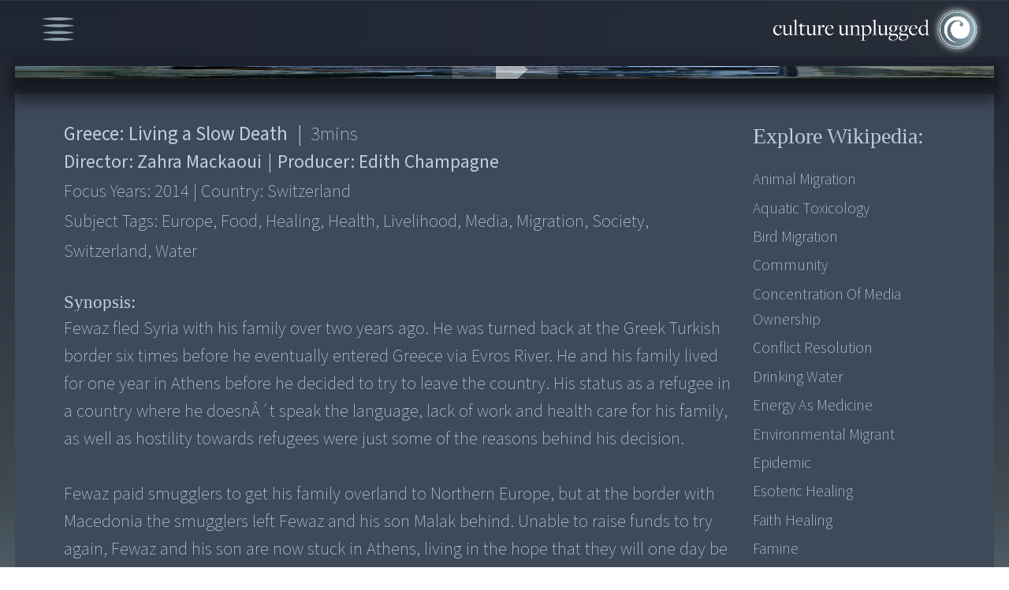

--- FILE ---
content_type: text/html; charset=UTF-8
request_url: https://cultureunplugged.com/documentary/watch-online/play/52262/en.wikipedia.org/wiki/en.wikipedia.org/wiki/Water_conservation
body_size: 11470
content:
<!DOCTYPE html>
<html lang="en">
    <head>
        <!-- Google tag (gtag.js) -->
<script async src="https://www.googletagmanager.com/gtag/js?id=G-G304VX10B8"></script>
<script>
  window.dataLayer = window.dataLayer || [];
  function gtag(){dataLayer.push(arguments);}
  gtag('js', new Date());
  gtag('config', 'G-G304VX10B8');
</script>        <meta charset="UTF-8">
        <meta http-equiv="X-UA-Compatible" content="IE=edge">
        <meta name="viewport" content="width=device-width, initial-scale=1.0">
        <title>Documentary Film makers & Film Productions. Watch Documentaries Online</title>
        <meta name="description" content="Documentary on Fewaz fled Syria with his family over two years ago. He was turned back at the Greek Turkish border six times before he eventually entered Greece via...">
        <meta name="keywords" content="Greece: Living a Slow Death, Documentaries, Documentary, Films, watch online, Film Festival, top, free, Human rights, Spirituality, Environmental, global warming, global feminine, Integral health, peace, war, archive" ?>
        
<meta http-equiv="Content-Type" content="text/html;charset=UTF-8">
<meta name="viewport" content="width=device-width, height=device-height, initial-scale=1.0, maximum-scale=1.0, user-scalable=0"/>

<!-- favicon -->
<link rel="shortcut icon" href="/favicon.ico" type="image/x-icon">
<link rel="icon" href="/favicon.ico" type="image/x-icon">


<!-- Fonts -->
<link rel="stylesheet" href="https://use.typekit.net/rhs4lhy.css">

<!-- Css Links -->
<link type="text/css" rel="stylesheet" href="https://assets.cultureunplugged.com/filmedia/css/reset.css?_t=20241220155837" />
<link type="text/css" rel="stylesheet" href="https://assets.cultureunplugged.com/filmedia/scripts/virtualselect/virtual-select.min.css?_t=20241220155837" />
<link type="text/css" rel="stylesheet" href="https://assets.cultureunplugged.com/filmedia/css/style.css?_t=20241220155837" />
<link type="text/css" rel="stylesheet" href="https://assets.cultureunplugged.com/filmedia/scripts/jquery.hovertruncated.css?_t=20241220155837" />
<link type="text/css" rel="stylesheet" href="https://assets.cultureunplugged.com/filmedia/scripts/selectboxit/jquery.selectBoxIt_1.css?_t=20241220155837" />
<link type="text/css" rel="stylesheet" href="https://assets.cultureunplugged.com/filmedia/css/mobile.css?_t=20241220155837" media="screen and (min-width: 100px) and (max-width: 600px)"/>
<link type="text/css" rel="stylesheet" href="https://assets.cultureunplugged.com/filmedia/css/tablet.css?_t=20241220155837" media="screen and (min-width: 601px) and (max-width: 1024px)"/>
<link type="text/css" rel="stylesheet" href="https://assets.cultureunplugged.com/filmedia/css/tablet_portrait.css?_t=20241220155837" media="screen and (min-width: 601px) and (max-width: 1024px) and (orientation:portrait)"/>
<link type="text/css" rel="stylesheet" href="https://assets.cultureunplugged.com/filmedia/css/small.css?_t=20241220155837" media="screen and (min-width: 1025px) and (max-width: 1366px)"/>
<link type="text/css" rel="stylesheet" href="https://assets.cultureunplugged.com/filmedia/css/medium.css?_t=20241220155837" media="screen and (min-width: 1367px) and (max-width: 1866px)"/>
<link type="text/css" rel="stylesheet" href="https://assets.cultureunplugged.com/filmedia/css/large.css?_t=20241220155837" media="screen and (min-width: 1867px)"/>
<link type="text/css" rel="stylesheet" href="https://assets.cultureunplugged.com/filmedia/css/loader.css?_t=20241220155837" />
<link type="text/css" rel="stylesheet" href="https://assets.cultureunplugged.com/css/common/clipboard.css?_t=20241220155837" />
<!--[if lt IE 9]><script type="text/javascript" src="/assets/bin/html5shiv.js?_t=20241220155837" ></script><![endif]--><script type="text/javascript" src="https://cdn.jsdelivr.net/npm/axios/dist/axios.min.js" ></script>
<script type="text/javascript" src="https://code.jquery.com/jquery-3.6.0.min.js" integrity="sha256-/xUj+3OJU5yExlq6GSYGSHk7tPXikynS7ogEvDej/m4=" crossorigin="anonymous"></script>
<script type="text/javascript" src="/filmedia/scripts/jquery.hovertruncated.js?_t=20241220155837" ></script>
<script type="text/javascript" src="https://cdnjs.cloudflare.com/ajax/libs/jqueryui/1.13.2/jquery-ui.min.js" ></script>
<script type="text/javascript" src="https://cdnjs.cloudflare.com/ajax/libs/jquery-popup-overlay/1.7.14/jquery.popupoverlay.min.js" ></script>
<script type="text/javascript" src="/filmedia/scripts/selectboxit/jquery.selectBoxIt.min.js?_t=20241220155837" ></script>
<script type="text/javascript" src="https://cdnjs.cloudflare.com/ajax/libs/jquery-validate/1.16.0/jquery.validate.min.js" ></script>
<script type="text/javascript" src="/filmedia/scripts/additional-methods.min.js?_t=20241220155837" ></script>
<script type="text/javascript" src="/filmedia/scripts/virtualselect/virtual-select.min.js?_t=20241220155837" ></script>
<script type="text/javascript" src="/assets/bin/jquery-custom-plugins.min.js?_t=20241220155837" ></script>
<script type="text/javascript" src="/js/clipboard.min.js?_t=20241220155837" defer></script>
<!--[if lt IE 9]><script type="text/javascript" src="/assets/bin/excanvas.compiled.js?_t=20241220155837" ></script>
<script type="text/javascript" src="/assets/bin/jquery.bgiframe.min.js?_t=20241220155837" ></script>
<![endif]--><script type="text/javascript" src="/assets/bin/cu-utils.min.js?_t=20241220155837" ></script>
<script type="text/javascript" src="/assets/bin/cu-core.min.js?_t=20241220155837" ></script>
<script type="text/javascript" src="/assets/bin/crypto-wallet-validator.min.js?_t=20241220155837" defer></script>
<script type="text/javascript" src="/filmedia/scripts/functions-common.js?_t=20241220155837" ></script>
<script type="text/javascript" src="/filmedia/scripts/functions.js?_t=20241220155837" ></script>
        <link type="text/css" rel="stylesheet" href="https://assets.cultureunplugged.com/filmedia/css/dialog.css?_t=20241220155837" />
<link type="text/css" rel="stylesheet" href="https://assets.cultureunplugged.com/filmedia/css/player.css?_t=20241220155837" />
    </head>

    <body>
        <div class="mainWrapper" id="playerWrapper">
            <div class="headerWrapper">
                    <div class="menu">
    <div id="menuIcon">
        <img src="https://assets.cultureunplugged.com/filmedia/media/icons/menu_icon.png" alt="Menu" />
    </div>
    <div id="mainMenuWrapper">
        <ul id="mainMenu">
            <li>
                <a href="/festival2023/index.php">Global Feminine</a>
            </li>
            <li>
                <a href="/filmedia/films.php">Docs & Films</a>
            </li>
            <li>
                <a href="/filmedia/storytellers.php">Storytellers</a>
            </li>            
            
            <li>
                <a href="/filmedia/submit.php">Submit Film</a>
            </li>
            <li>
                <a href="/filmedia/storyofservice.php">Story of Service</a>
            </li>
             <li>
                <a href="/filmedia/now.php">World Now</a>
            </li>
            <li>
                <a href="mailto:contact@cultureunplugged.com">Contact</a>
            </li>
            <li class="auth">
                            <a href="#" data-action="login">Log In</a>
                        </li>
        </ul>
    </div>
</div>                <div class="logo" id="landingLogo">
                    <a href="/filmedia/index.php"><img src="https://assets.cultureunplugged.com/filmedia/media/cu_logo.png" alt="Culture Unplugged Logo" /></a>
                </div>
            </div>
            <div class="contentBlock">
                <div id="player" class="archived">
    <div id="embedPlayer" class="playerContainer"><img src="https://s3.amazonaws.com/cdn.cultureunplugged.com/thumbnails_16_9/lg/52262.jpg" class="placeholder-poster" /></div>    
    <div id="suspendMovieWarning">
        <div class="message">
            <p>This Movie is no longer available here.</p>
            <p><a href="#" class="request-online-screening" data-movieid="52262" data-stname="Zahra Mackaoui">Request Online Screening</a></p>
        </div>
    </div>
</div>
<div class="movie-detail-wrapper">
    <div class="movie-details-container">
        <div class="movie-info-container flexDiv">
            <div class="block_1">
                <div class="movie-data">
                    <div class="movie-title"><span class="title">Greece: Living a Slow Death</span><span class="X-separator">|</span> <span class="duration1"> <span>3</span>mins</span> </div>
                    <div class="movie-director">Director: <span class="data-director">Zahra Mackaoui</span> <span class="X-separator">|</span> Producer: <span class="data-producer">Edith Champagne</span> </div>
                    <div class="year">Focus Years: <span class="data-year">2014</span> <span class="X-separator">|</span> Country: <span class="data-country">Switzerland</span> </div>
                    <div class="tags">Subject Tags: <span class="data-tags">europe, food, healing, health, livelihood, media, migration, society, switzerland, water</span></div>
                    <div class="quality-tags">Quality Tags: Optimistic, Slow, Activating, Harmonizing </div>
                    <div class="synopsisTitle">Synopsis: </div>
                    <div class="synopsisTxt">Fewaz fled Syria with his family over two years ago. He was turned back at the Greek Turkish border six times before he eventually entered Greece via Evros River. He and his family lived for one year in Athens before he decided to try to leave the country. His status as a refugee in a country where he doesnÂ´t speak the language, lack of work and health care for his family, as well as hostility towards refugees were just some of the reasons behind his decision. 

Fewaz paid smugglers to get his family overland to Northern Europe, but at the border with Macedonia the smugglers left Fewaz and his son Malak behind. Unable to raise funds to try again, Fewaz and his son are now stuck in Athens, living in the hope that they will one day be reunited with the rest of their family, who eventually made it to Germany. 
</div>
                                    </div>
                <div class="wiki-details">
                    <div class="movie-data">
                        <div class="movie-title">
                            <span class="title">Greece: Living a Slow Death</span>
                            <span class="X-separator">|</span> 
                            <span class="duration1"> <span>3</span>mins</span> 
                        </div>
                    </div>
                    <div class="wikiPopupInline" id="wikiPopupInline">
    <button class="wikiPopupInline_close">X</button>
    <p>Search information, ideas, subjects related to  this story:</p>
    <div  class="wikiDataWrap">
        <div  id="linkList">
            <p>Wikipedia :</p>
            <ul>
                                    <li><a href="http://en.wikipedia.org/wiki/Animal_migration"  target="_blank">Animal Migration</a></li>
                                    <li><a href="http://en.wikipedia.org/wiki/Aquatic_toxicology"  target="_blank">Aquatic Toxicology</a></li>
                                    <li><a href="http://en.wikipedia.org/wiki/Bird_migration"  target="_blank">Bird Migration</a></li>
                                    <li><a href="http://en.wikipedia.org/wiki/Community"  target="_blank">Community</a></li>
                                    <li><a href="http://en.wikipedia.org/wiki/Concentration_of_media_ownership"  target="_blank">Concentration of Media Ownership</a></li>
                                    <li><a href="http://en.wikipedia.org/wiki/Conflict_resolution"  target="_blank">Conflict Resolution</a></li>
                                    <li><a href="http://en.wikipedia.org/wiki/Drinking_water"  target="_blank">Drinking Water</a></li>
                                    <li><a href="http://en.wikipedia.org/wiki/Energy_medicine"  target="_blank">Energy As Medicine</a></li>
                                    <li><a href="http://en.wikipedia.org/wiki/Environmental_migrant"  target="_blank">Environmental Migrant</a></li>
                                    <li><a href="http://en.wikipedia.org/wiki/Epidemic"  target="_blank">Epidemic</a></li>
                                    <li><a href="http://en.wikipedia.org/wiki/Esoteric_healing"  target="_blank">Esoteric Healing</a></li>
                                    <li><a href="http://en.wikipedia.org/wiki/Faith_healing"  target="_blank">Faith Healing</a></li>
                                    <li><a href="http://en.wikipedia.org/wiki/Famine"  target="_blank">Famine</a></li>
                                    <li><a href="http://en.wikipedia.org/wiki/Farmers_market"  target="_blank">Farmers Market</a></li>
                                    <li><a href="http://en.wikipedia.org/wiki/Food_desert"  target="_blank">Food desert</a></li>
                                    <li><a href="http://en.wikipedia.org/wiki/Food_miles"  target="_blank">Food Miles</a></li>
                                    <li><a href="http://en.wikipedia.org/wiki/Food_security"  target="_blank">Food security</a></li>
                                    <li><a href="http://en.wikipedia.org/wiki/Food_sovereignty"  target="_blank">Food Sovereignty</a></li>
                                    <li><a href="http://en.wikipedia.org/wiki/Food_vs_fuel"  target="_blank">Food vs fuel</a></li>
                                    <li><a href="http://en.wikipedia.org/wiki/Freedom_of_the_press"  target="_blank">Freedom of the Press</a></li>
                                    <li><a href="http://en.wikipedia.org/wiki/Genetically_modified_food"  target="_blank">Genetically modified food</a></li>
                                    <li><a href="https://en.wikipedia.org/wiki/Groundwater"  target="_blank">Groundwater</a></li>
                                    <li><a href="http://en.wikipedia.org/wiki/Healing"  target="_blank">Healing</a></li>
                                    <li><a href="http://en.wikipedia.org/wiki/Health"  target="_blank">Health</a></li>
                                    <li><a href="http://en.wikipedia.org/wiki/HIV/AIDS"  target="_blank">HIV/AIDS</a></li>
                                    <li><a href="http://en.wikipedia.org/wiki/Human_migration"  target="_blank">Human Migration</a></li>
                                    <li><a href="http://en.wikipedia.org/wiki/Hydrology"  target="_blank">Hydrology</a></li>
                                    <li><a href="http://en.wikipedia.org/wiki/Illegal_immigration"  target="_blank">Illegal Immigration</a></li>
                                    <li><a href="https://en.wikipedia.org/wiki/Environmental_impacts_of_reservoirs"  target="_blank">Impact of Dams</a></li>
                                    <li><a href="http://en.wikipedia.org/wiki/Infection"  target="_blank">Infection</a></li>
                                    <li><a href="http://en.wikipedia.org/wiki/Journalism"  target="_blank">Journalism</a></li>
                                    <li><a href="http://en.wikipedia.org/wiki/Way_of_living"  target="_blank">Lifestyle/Way of Living</a></li>
                                    <li><a href="http://en.wikipedia.org/wiki/Livelihood"  target="_blank">Livelihood</a></li>
                                    <li><a href="http://en.wikipedia.org/wiki/Living_wage"  target="_blank">Living Wage</a></li>
                                    <li><a href="http://en.wikipedia.org/wiki/Local_food"  target="_blank">Local Food</a></li>
                                    <li><a href="http://en.wikipedia.org/wiki/Locavore"  target="_blank">Locavore</a></li>
                                    <li><a href="http://en.wikipedia.org/wiki/Malnutrition"  target="_blank">Malnutrition</a></li>
                                    <li><a href="http://en.wikipedia.org/wiki/Mass_media"  target="_blank">Mass Media</a></li>
                                    <li><a href="http://en.wikipedia.org/wiki/Media_bias"  target="_blank">Media Bias</a></li>
                                    <li><a href="http://en.wikipedia.org/wiki/Media-system_dependency"  target="_blank">Media Dependency</a></li>
                                    <li><a href="http://en.wikipedia.org/wiki/Media_ecology"  target="_blank">Media Ecology</a></li>
                                    <li><a href="http://en.wikipedia.org/wiki/Media_psychology"  target="_blank">Media Pscychology</a></li>
                                    <li><a href="http://en.wikipedia.org/wiki/New_media"  target="_blank">New Media</a></li>
                                    <li><a href="http://en.wikipedia.org/wiki/News"  target="_blank">News</a></li>
                                    <li><a href="http://en.wikipedia.org/wiki/Nutrition"  target="_blank">Nutrition</a></li>
                                    <li><a href="http://en.wikipedia.org/wiki/Peacebuilding"  target="_blank">Peacebuilding</a></li>
                                    <li><a href="http://en.wikipedia.org/wiki/Peak_water"  target="_blank">Peak Water</a></li>
                                    <li><a href="http://en.wikipedia.org/wiki/Pollution#Human_health"  target="_blank">Pollution and Its Effects</a></li>
                                    <li><a href="http://en.wikipedia.org/wiki/Public_health"  target="_blank">Public Health</a></li>
                                    <li><a href="http://en.wikipedia.org/wiki/Rainwater_harvesting"  target="_blank">RainWater Harvesting</a></li>
                                    <li><a href="http://en.wikipedia.org/wiki/Refugee#Reasons_for_refugee_crises"  target="_blank">Refugee Crisis</a></li>
                                    <li><a href="http://en.wikipedia.org/wiki/Right_to_food"  target="_blank">Right to food</a></li>
                                    <li><a href="http://en.wikipedia.org/wiki/Right_to_water"  target="_blank">Right to water</a></li>
                                    <li><a href="https://en.wikipedia.org/wiki/Sea_level_rise"  target="_blank">Sea Level Rise</a></li>
                                    <li><a href="http://en.wikipedia.org/wiki/Social_amnesia"  target="_blank">Social Amnesia</a></li>
                                    <li><a href="http://en.wikipedia.org/wiki/Social_class"  target="_blank">Social Class</a></li>
                                    <li><a href="http://en.wikipedia.org/wiki/Social_cohesion"  target="_blank">Social Cohesion</a></li>
                                    <li><a href="http://en.wikipedia.org/wiki/Social_control"  target="_blank">Social Control</a></li>
                                    <li><a href="http://en.wikipedia.org/wiki/Social_environment"  target="_blank">Social Environment</a></li>
                                    <li><a href="http://en.wikipedia.org/wiki/Social_evolution"  target="_blank">Social Evolution</a></li>
                                    <li><a href="http://en.wikipedia.org/wiki/Social_exclusion"  target="_blank">Social Exclusion</a></li>
                                    <li><a href="http://en.wikipedia.org/wiki/Social_stigma"  target="_blank">Social Stigma</a></li>
                                    <li><a href="http://en.wikipedia.org/wiki/Social_structure"  target="_blank">Social Structure</a></li>
                                    <li><a href="http://en.wikipedia.org/wiki/Societal_collapse"  target="_blank">Societal Collapse</a></li>
                                    <li><a href="http://en.wikipedia.org/wiki/Society"  target="_blank">Society</a></li>
                                    <li><a href="http://en.wikipedia.org/wiki/Starvation"  target="_blank">Starvation</a></li>
                                    <li><a href="http://en.wikipedia.org/wiki/Unemployment"  target="_blank">Unemployment</a></li>
                                    <li><a href="http://en.wikipedia.org/wiki/Urban_decay"  target="_blank">Urban Decay</a></li>
                                    <li><a href="http://en.wikipedia.org/wiki/Vaccination"  target="_blank">Vaccination</a></li>
                                    <li><a href="http://en.wikipedia.org/wiki/Value_system"  target="_blank">Value System</a></li>
                                    <li><a href="en.wikipedia.org/wiki/Water_conservation"  target="_blank">Water Conservation</a></li>
                                    <li><a href="https://en.wikipedia.org/wiki/Water_cycle"  target="_blank">Water Cycle</a></li>
                                    <li><a href="http://en.wikipedia.org/wiki/Water_politics"  target="_blank">Water Politics</a></li>
                                    <li><a href="http://en.wikipedia.org/wiki/Water_pollution"  target="_blank">Water Pollution</a></li>
                                    <li><a href="http://en.wikipedia.org/wiki/Water_resources"  target="_blank">Water Resources</a></li>
                                    <li><a href="http://en.wikipedia.org/wiki/Water_right"  target="_blank">Water Right</a></li>
                                    <li><a href="https://en.wikipedia.org/wiki/Water_scarcity"  target="_blank">Water Scarcity</a></li>
                            </ul>
        </div>
        <div  id="books">
            <p>Books :</p>
            <ul>
                <li>
                    <a class="showFull" href="" style="pointer-events: none;">No books associated with this film</a>
                </li>
            </ul>
        </div>
        <div  id="articles">
            <p>Other Articles/Sites :</p>
            <ul>
                <li>
                    <a class="showFull" href="" style="pointer-events: none;">No other articles/sites associated with this film</a>
                </li>
            </ul>
        </div>
    </div>

</div>                </div>
            </div>
            <div class="block_2">
                <div class="wikiLinks">
                    <h2>Explore Wikipedia:</h2>
                    <ul>
                                                    <li><a href="http://en.wikipedia.org/wiki/Animal_migration"  target="_blank">Animal Migration</a></li>
                                                    <li><a href="http://en.wikipedia.org/wiki/Aquatic_toxicology"  target="_blank">Aquatic Toxicology</a></li>
                                                    <li><a href="http://en.wikipedia.org/wiki/Bird_migration"  target="_blank">Bird Migration</a></li>
                                                    <li><a href="http://en.wikipedia.org/wiki/Community"  target="_blank">Community</a></li>
                                                    <li><a href="http://en.wikipedia.org/wiki/Concentration_of_media_ownership"  target="_blank">Concentration of Media Ownership</a></li>
                                                    <li><a href="http://en.wikipedia.org/wiki/Conflict_resolution"  target="_blank">Conflict Resolution</a></li>
                                                    <li><a href="http://en.wikipedia.org/wiki/Drinking_water"  target="_blank">Drinking Water</a></li>
                                                    <li><a href="http://en.wikipedia.org/wiki/Energy_medicine"  target="_blank">Energy As Medicine</a></li>
                                                    <li><a href="http://en.wikipedia.org/wiki/Environmental_migrant"  target="_blank">Environmental Migrant</a></li>
                                                    <li><a href="http://en.wikipedia.org/wiki/Epidemic"  target="_blank">Epidemic</a></li>
                                                    <li><a href="http://en.wikipedia.org/wiki/Esoteric_healing"  target="_blank">Esoteric Healing</a></li>
                                                    <li><a href="http://en.wikipedia.org/wiki/Faith_healing"  target="_blank">Faith Healing</a></li>
                                                    <li><a href="http://en.wikipedia.org/wiki/Famine"  target="_blank">Famine</a></li>
                                            </ul>
                                            <span class="seeMore ">see more...</span>
                                    </div>
            </div>
        </div>

        <div class="movie-contact-container">

            <div class="contactBlock">
                <div class="copyWalletAdd">
                        <p>Send funds to team of this film/project:<br><span>NOTE: 100% of your funds are sent directly from here.</span></p>
                        <div class="contribute">
                            <img class="contributeImg" src="https://assets.cultureunplugged.com/filmedia/media/contribute.png" alt="">
                        </div>
                        <div class="cryptoAddWrapper">
                            <form>
                                <button class="abtAddCopyBtn" onclick="">Tap Here to simply and directly send now. Thank you!</button>
                                <input type="hidden" name="cryptoaddress" value="">
                                <input type="hidden" name="cryptonetwork" value="">
                                <input type="hidden" name="paypalurl" value="">
                                <input type="hidden" name="stname" value="UNHCR">
                                <input type="hidden" name="uid" value="22200">
                                <input type="hidden" name="profilephoto" value="/images/ul/22200.jpg?_t=202601281111">
                            </form>
                        </div>                    
                </div>
                <div class="send-email" id="send-email">
                    <p>Contact/inquire about this film-project:</p>
                    <div class="fm-detail">
                        <div class="fmPic">
                                                            <a href="/storyteller/UNHCR"><img src="/images/ul/22200.jpg?_t=202601281111" alt=""></a>
                                                        
                        </div>
                        <p class="fmName">
                                                            <a href="/storyteller/UNHCR">UNHCR</a>
                                                        
                        <p class="fmCountry">Switzerland</p>
                    </div>
                    <div id="sendMsgWrapper">
                        <form action="/popups/filmedia/xt_sendEmailToStoryTeller.php" id="sendMsg" class="sendMsg">
                            <input type="hidden" name="emailToId" value="22200" />
                            <input type="hidden" name="toName" value="UNHCR" />
                            <input type="hidden" name="exploreWork" value="N" />
                            <input type="hidden" name="redirectUri" value="" />
                            <input type="hidden" name="response" value="json" />
                            <input type="hidden" name="name" value="" />
                            <div class="float-container" id="msgFm">
                                <label>MESSAGE: <span>Write, express and connect here...</span></label>
                                <textarea id="txtAreaMessage" class="showbg" maxlength="5000" name="message" rows="5" cols="10"></textarea>
                            </div>
                            <div id="emailAbtWrapper">
                                <div class="float-container" id="mailFm">
                                    <label>YOUR EMAIL ID:</label>
                                    <input id="emailAbt" type="text" name="email" value="" data-placeholder="Enter Your Email ID">
                                </div>
                                <div class="verification">
                                            <div id="captcha">
            <button class="refreshCaptchaButton" type="button" onclick="refreshCaptcha(this);return false;" title="Refresh Captcha" tabindex="-1">Refresh</button>
            <div id="captchaFormula">
              <label>Please add these numbers:</label>
              <div id="captchaSum">
              <img id="captchaDigit_0" src="/showDigit/0/fmMsg-07Ei9BC6.gif" class="captcha-0"/><span>+</span><img id="captchaDigit_1" src="/showDigit/1/fmMsg-07Ei9BC6.gif" class="captcha-1"/><span>=</span><input type="text"  name="captchaTotal" maxlength="2" value="" onkeypress="return isNumber(event) || isAllowedKeys(event,0)"/><input type="hidden" name="captchaKey" value="fmMsg-07Ei9BC6"/>                </div>
            </div>
        </div>
                                        </div>
                                <input id="postAbt" type="submit" name="submit" value="Send"  disabled>
                            </div>
                        </form>
                                                    <div id="sendEmailMask"></div>
                                            </div>
                </div>
            </div>
        </div>
    </div>
</div>

<link rel="preload" href="https://assets.cultureunplugged.com/filmedia/css/crypto_popup.css?_t=20241220155837" as="style" onload="this.onload=null;this.rel='stylesheet'" /><noscript><link type="text/css" rel="stylesheet" href="https://assets.cultureunplugged.com/filmedia/css/crypto_popup.css?_t=20241220155837" /></noscript><div id="cryptoPopup" class="popupClass">
    <div class="cryptoPopup_close">Close</div>
    <div class="popWrapper flexBox">
        <div  class="block1">
            <p>
                This storyteller has yet to share/set a wallet for the direct fund transfers.
            </p>
            <p>
                Shall we send an email request on your behalf?   
            </p>
        </div>
        <div class="block2">
            <form method="post" action="">
                <div class="float-container">
                    <label for="email">EMAIL :</label>
                    <input type="email" name="email" data-placeholder="">
                </div>
                <div class="flexRow">
                    <div class="verification">
                                <div id="captcha">
            <button class="refreshCaptchaButton" type="button" onclick="refreshCaptcha(this);return false;" title="Refresh Captcha" tabindex="-1">Refresh</button>
            <div id="captchaFormula">
              <label>Please add these numbers:</label>
              <div id="captchaSum">
              <img id="captchaDigit_0" src="/showDigit/0/crypto-MLRqrnAo.gif" class="captcha-0"/><span>+</span><img id="captchaDigit_1" src="/showDigit/1/crypto-MLRqrnAo.gif" class="captcha-1"/><span>=</span><input type="text"  name="captchaTotal" maxlength="2" value="" onkeypress="return isNumber(event) || isAllowedKeys(event,0)"/><input type="hidden" name="captchaKey" value="crypto-MLRqrnAo"/>                </div>
            </div>
        </div>
                            </div>
                    <button id="MsgSendYes" type="button" value="Yes">Yes</button>
                </div>
            </form>
        </div>
    </div>
</div>

    
    <script src="/assets/bin/cu-simpleplayer.min.js"></script>
    <script>
        $(document).ready(function() {
            function loadVideo() {
                if(!videoPlayer) return;
                videoPlayer.loadControls();
                videoPlayer.load({ 
                    src: 'https://s3.amazonaws.com/cdn4.cultureunplugged.com/lg/GREECE_LIVING_A_SLOW_DEATH_52262.mp4', 
                    poster: 'https://s3.amazonaws.com/cdn.cultureunplugged.com/thumbnails_16_9/lg/52262.jpg', 
                    mature: false, 
                    duration: 186,
                    embedUrl: '',
                    externalUrl: ''
                 });
            }
            var videoPlayer = CuVideoPlayer.create($('#embedPlayer'), 'mainPlayer', { 
                controls: true, relativeSize: true
             }, { onReady: loadVideo });
            window.videoPlayer = videoPlayer;
        });
    </script>

    
<script>
    var app = GenericPage;
    $(document).ready(function() {
        app.getInstance().startup();
    });    
</script>

                <div id="searchPop">
    <div class="searchPop_close">Close</div>
    <form action="films.php" method="get" id="searchFrm">
        <div id="searchTxtBoxWrapper">
            <div id="searchTxtBox">
                <label id="searchLbl">Search</label>
                <input type="text" name="searchTxt" id="searchTxt" value="">
                <button type="button" id="clearTxt" class="clearTxt">clear</button>
            </div>
            <input type="submit" value="search" name="searchSubmit" class="searchSubmit" id="searchSubmit">
        </div>

        <div class="checkBoxes" id="collectionBox">
            <label class="headLbl">Field Tags:</label>
            <div class="checkLblWrap">
                                    <label class="checkLbl collections">
                        <input type="checkbox"  name="collections[]" value="Full Archive"
                                />
                        <span class="checkmark">Full Archive</span>
                    </label>
                                    <label class="checkLbl collections">
                        <input type="checkbox"  name="collections[]" value="Education"
                                />
                        <span class="checkmark">Education</span>
                    </label>
                                    <label class="checkLbl collections">
                        <input type="checkbox"  name="collections[]" value="Health"
                                />
                        <span class="checkmark">Health</span>
                    </label>
                                    <label class="checkLbl collections">
                        <input type="checkbox"  name="collections[]" value="Governance"
                                />
                        <span class="checkmark">Governance</span>
                    </label>
                                    <label class="checkLbl collections">
                        <input type="checkbox"  name="collections[]" value="Enterprise"
                                />
                        <span class="checkmark">Enterprise</span>
                    </label>
                                    <label class="checkLbl collections">
                        <input type="checkbox"  name="collections[]" value="Asthetics"
                                />
                        <span class="checkmark">Asthetics</span>
                    </label>
                                    <label class="checkLbl collections">
                        <input type="checkbox"  name="collections[]" value="Technology"
                                />
                        <span class="checkmark">Technology</span>
                    </label>
                                    <label class="checkLbl collections">
                        <input type="checkbox"  name="collections[]" value="Science"
                                />
                        <span class="checkmark">Science</span>
                    </label>
                                    <label class="checkLbl collections">
                        <input type="checkbox"  name="collections[]" value="Spirituality"
                                />
                        <span class="checkmark">Spirituality</span>
                    </label>
                                    <label class="checkLbl collections">
                        <input type="checkbox"  name="collections[]" value="The Space"
                                />
                        <span class="checkmark">The Space</span>
                    </label>
                            </div>
        </div>

        <div id="subjectTagsWrapper">
            <label class="headLbl" id="subjectTagsLbl">Subjects Tags:</label>
            <div id="subjectTagsBox">
                                    <div class="subjectTagsBlocks">
                        <div class="subHeadLbl" id="humanLife">
                            Human Life:
                        </div>
                        <div class="checkBoxes">
                                                            <div>
                                                                            <label class="checkLbl subjects">
                                            <input type="checkbox" id="food,water,livelihood" name="subjects[]" value="food,water,livelihood"
                                                   />
                                            <span title="Food, Water & Livelihood" class="checkmark">Food, Water & Livelihood</span>
                                        </label>
                                                                            <label class="checkLbl subjects">
                                            <input type="checkbox" id="housing,sanitation" name="subjects[]" value="housing,sanitation"
                                                   />
                                            <span title="Housing & Sanitation" class="checkmark">Housing & Sanitation</span>
                                        </label>
                                                                            <label class="checkLbl subjects">
                                            <input type="checkbox" id="health,healing" name="subjects[]" value="health,healing"
                                                   />
                                            <span title="Health & Healing" class="checkmark">Health & Healing</span>
                                        </label>
                                                                            <label class="checkLbl subjects">
                                            <input type="checkbox" id="human body" name="subjects[]" value="human body"
                                                   />
                                            <span title="Human Body" class="checkmark">Human Body</span>
                                        </label>
                                                                            <label class="checkLbl subjects">
                                            <input type="checkbox" id="psychology" name="subjects[]" value="psychology"
                                                   />
                                            <span title="Psychology" class="checkmark">Psychology</span>
                                        </label>
                                                                            <label class="checkLbl subjects">
                                            <input type="checkbox" id="relationships" name="subjects[]" value="relationships"
                                                   />
                                            <span title="Relationships" class="checkmark">Relationships</span>
                                        </label>
                                                                            <label class="checkLbl subjects">
                                            <input type="checkbox" id="religion,belief" name="subjects[]" value="religion,belief"
                                                   />
                                            <span title="Religion & Belief" class="checkmark">Religion & Belief</span>
                                        </label>
                                                                            <label class="checkLbl subjects">
                                            <input type="checkbox" id="education,culture" name="subjects[]" value="education,culture"
                                                   />
                                            <span title="Education & Culture" class="checkmark">Education & Culture</span>
                                        </label>
                                                                    </div>
                                                    </div>
                    </div>
                                    <div class="subjectTagsBlocks">
                        <div class="subHeadLbl" id="humanCommunity">
                            Human Community:
                        </div>
                        <div class="checkBoxes">
                                                            <div>
                                                                            <label class="checkLbl subjects">
                                            <input type="checkbox" id="governance,politics" name="subjects[]" value="governance,politics"
                                                   />
                                            <span title="Governance & Politics" class="checkmark">Governance & Politics</span>
                                        </label>
                                                                            <label class="checkLbl subjects">
                                            <input type="checkbox" id="communication,culture" name="subjects[]" value="communication,culture"
                                                   />
                                            <span title="Communication & Culture" class="checkmark">Communication & Culture</span>
                                        </label>
                                                                            <label class="checkLbl subjects">
                                            <input type="checkbox" id="media,society" name="subjects[]" value="media,society"
                                                   />
                                            <span title="Media & Society" class="checkmark">Media & Society</span>
                                        </label>
                                                                            <label class="checkLbl subjects">
                                            <input type="checkbox" id="race,gender,identity" name="subjects[]" value="race,gender,identity"
                                                   />
                                            <span title="Race, Gender & Identity" class="checkmark">Race, Gender & Identity</span>
                                        </label>
                                                                            <label class="checkLbl subjects">
                                            <input type="checkbox" id="poverty,oppression" name="subjects[]" value="poverty,oppression"
                                                   />
                                            <span title="Poverty & Oppression" class="checkmark">Poverty & Oppression</span>
                                        </label>
                                                                            <label class="checkLbl subjects">
                                            <input type="checkbox" id="war,conflict" name="subjects[]" value="war,conflict"
                                                   />
                                            <span title="War & Conflict" class="checkmark">War & Conflict</span>
                                        </label>
                                                                            <label class="checkLbl subjects">
                                            <input type="checkbox" id="crime,violence" name="subjects[]" value="crime,violence"
                                                   />
                                            <span title="Crime & Violence" class="checkmark">Crime & Violence</span>
                                        </label>
                                                                            <label class="checkLbl subjects">
                                            <input type="checkbox" id="trafficking" name="subjects[]" value="trafficking"
                                                   />
                                            <span title="Trafficking" class="checkmark">Trafficking</span>
                                        </label>
                                                                            <label class="checkLbl subjects">
                                            <input type="checkbox" id="human rights" name="subjects[]" value="human rights"
                                                   />
                                            <span title="Human Rights" class="checkmark">Human Rights</span>
                                        </label>
                                                                            <label class="checkLbl subjects">
                                            <input type="checkbox" id="indigenous rights" name="subjects[]" value="indigenous rights"
                                                   />
                                            <span title="Indigenous Rights" class="checkmark">Indigenous Rights</span>
                                        </label>
                                                                    </div>
                                                            <div>
                                                                            <label class="checkLbl subjects">
                                            <input type="checkbox" id="migration" name="subjects[]" value="migration"
                                                   />
                                            <span title="Migration" class="checkmark">Migration</span>
                                        </label>
                                                                            <label class="checkLbl subjects">
                                            <input type="checkbox" id="globalization" name="subjects[]" value="globalization"
                                                   />
                                            <span title="Globalization" class="checkmark">Globalization</span>
                                        </label>
                                                                            <label class="checkLbl subjects">
                                            <input type="checkbox" id="inter-Cultural Relations" name="subjects[]" value="inter-Cultural Relations"
                                                   />
                                            <span title="Inter-Cultural Relations" class="checkmark">Inter-Cultural Relations</span>
                                        </label>
                                                                            <label class="checkLbl subjects">
                                            <input type="checkbox" id="leadership,transformation" name="subjects[]" value="leadership,transformation"
                                                   />
                                            <span title="Leadership & Transformation" class="checkmark">Leadership & Transformation</span>
                                        </label>
                                                                            <label class="checkLbl subjects">
                                            <input type="checkbox" id="economies,ethics" name="subjects[]" value="economies,ethics"
                                                   />
                                            <span title="Economies & Ethics" class="checkmark">Economies & Ethics</span>
                                        </label>
                                                                            <label class="checkLbl subjects">
                                            <input type="checkbox" id="equality,fair-share" name="subjects[]" value="equality,fair-share"
                                                   />
                                            <span title="Equality & Fair-share" class="checkmark">Equality & Fair-share</span>
                                        </label>
                                                                            <label class="checkLbl subjects">
                                            <input type="checkbox" id="sustainability,simplicity" name="subjects[]" value="sustainability,simplicity"
                                                   />
                                            <span title="Sustainability & Simplicity" class="checkmark">Sustainability & Simplicity</span>
                                        </label>
                                                                            <label class="checkLbl subjects">
                                            <input type="checkbox" id="freewill,freedom,duty" name="subjects[]" value="freewill,freedom,duty"
                                                   />
                                            <span title="Freewill, Freedom & Duty" class="checkmark">Freewill, Freedom & Duty</span>
                                        </label>
                                                                            <label class="checkLbl subjects">
                                            <input type="checkbox" id="peace,non-violence" name="subjects[]" value="peace,non-violence"
                                                   />
                                            <span title="Peace & Non-violence" class="checkmark">Peace & Non-violence</span>
                                        </label>
                                                                    </div>
                                                    </div>
                    </div>
                                    <div class="subjectTagsBlocks">
                        <div class="subHeadLbl" id="humanExploration">
                            Human Exploration:
                        </div>
                        <div class="checkBoxes">
                                                            <div>
                                                                            <label class="checkLbl subjects">
                                            <input type="checkbox" id="art,creativity" name="subjects[]" value="art,creativity"
                                                   />
                                            <span title="Art & Creativity" class="checkmark">Art & Creativity</span>
                                        </label>
                                                                            <label class="checkLbl subjects">
                                            <input type="checkbox" id="science,discoveries" name="subjects[]" value="science,discoveries"
                                                   />
                                            <span title="Science & Discoveries" class="checkmark">Science & Discoveries</span>
                                        </label>
                                                                            <label class="checkLbl subjects">
                                            <input type="checkbox" id="ego,identity" name="subjects[]" value="ego,identity"
                                                   />
                                            <span title="Ego & Identity" class="checkmark">Ego & Identity</span>
                                        </label>
                                                                            <label class="checkLbl subjects">
                                            <input type="checkbox" id="communities" name="subjects[]" value="communities"
                                                   />
                                            <span title="Communities" class="checkmark">Communities</span>
                                        </label>
                                                                            <label class="checkLbl subjects">
                                            <input type="checkbox" id="feminine,masculine" name="subjects[]" value="feminine,masculine"
                                                   />
                                            <span title="Feminine & Masculine" class="checkmark">Feminine & Masculine</span>
                                        </label>
                                                                            <label class="checkLbl subjects">
                                            <input type="checkbox" id="earth as Mother" name="subjects[]" value="earth as Mother"
                                                   />
                                            <span title="Earth as Mother" class="checkmark">Earth as Mother</span>
                                        </label>
                                                                            <label class="checkLbl subjects">
                                            <input type="checkbox" id="animals as Friends" name="subjects[]" value="animals as Friends"
                                                   />
                                            <span title="Animals as Friends" class="checkmark">Animals as Friends</span>
                                        </label>
                                                                            <label class="checkLbl subjects">
                                            <input type="checkbox" id="farming,food" name="subjects[]" value="farming,food"
                                                   />
                                            <span title="Farming & Food" class="checkmark">Farming & Food</span>
                                        </label>
                                                                            <label class="checkLbl subjects">
                                            <input type="checkbox" id="environment,ecology" name="subjects[]" value="environment,ecology"
                                                   />
                                            <span title="Environment & Ecology" class="checkmark">Environment & Ecology</span>
                                        </label>
                                                                            <label class="checkLbl subjects">
                                            <input type="checkbox" id="energy,resources" name="subjects[]" value="energy,resources"
                                                   />
                                            <span title="Energy & Resources" class="checkmark">Energy & Resources</span>
                                        </label>
                                                                    </div>
                                                            <div>
                                                                            <label class="checkLbl subjects">
                                            <input type="checkbox" id="system designs,ideas" name="subjects[]" value="system designs,ideas"
                                                   />
                                            <span title="System Designs & Ideas" class="checkmark">System Designs & Ideas</span>
                                        </label>
                                                                            <label class="checkLbl subjects">
                                            <input type="checkbox" id="transcendent vision" name="subjects[]" value="transcendent vision"
                                                   />
                                            <span title="Transcendent Vision" class="checkmark">Transcendent Vision</span>
                                        </label>
                                                                            <label class="checkLbl subjects">
                                            <input type="checkbox" id="spiritual awareness" name="subjects[]" value="spiritual awareness"
                                                   />
                                            <span title="Spiritual Awareness" class="checkmark">Spiritual Awareness</span>
                                        </label>
                                                                            <label class="checkLbl subjects">
                                            <input type="checkbox" id="divine" name="subjects[]" value="divine"
                                                   />
                                            <span title="Divine" class="checkmark">Divine</span>
                                        </label>
                                                                            <label class="checkLbl subjects">
                                            <input type="checkbox" id="energy,cosmos" name="subjects[]" value="energy,cosmos"
                                                   />
                                            <span title="Energy & Cosmos" class="checkmark">Energy & Cosmos</span>
                                        </label>
                                                                            <label class="checkLbl subjects">
                                            <input type="checkbox" id="evolution" name="subjects[]" value="evolution"
                                                   />
                                            <span title="Evolution" class="checkmark">Evolution</span>
                                        </label>
                                                                            <label class="checkLbl subjects">
                                            <input type="checkbox" id="integral theory,practice" name="subjects[]" value="integral theory,practice"
                                                   />
                                            <span title="Integral Theory & Practice" class="checkmark">Integral Theory & Practice</span>
                                        </label>
                                                                            <label class="checkLbl subjects">
                                            <input type="checkbox" id="consciousness" name="subjects[]" value="consciousness"
                                                   />
                                            <span title="Consciousness" class="checkmark">Consciousness</span>
                                        </label>
                                                                    </div>
                                                    </div>
                    </div>
                            </div>
        </div>

        <div class="checkBoxes" id="qualityBox">
            <label class="headLbl">Quality Tags:</label>
            <div class="checkLblWrap">
                                    <label class="checkLbl" id="q1">
                        <input type="checkbox" name="quality[]" value="q1"
                               />
                        <span class="checkmark"></span>
                    </label>
                                    <label class="checkLbl" id="q2">
                        <input type="checkbox" name="quality[]" value="q2"
                               />
                        <span class="checkmark"></span>
                    </label>
                                    <label class="checkLbl" id="q3">
                        <input type="checkbox" name="quality[]" value="q3"
                               />
                        <span class="checkmark"></span>
                    </label>
                                    <label class="checkLbl" id="q4">
                        <input type="checkbox" name="quality[]" value="q4"
                               />
                        <span class="checkmark"></span>
                    </label>
                                    <label class="checkLbl" id="q5">
                        <input type="checkbox" name="quality[]" value="q5"
                               />
                        <span class="checkmark"></span>
                    </label>
                            </div>
        </div>

        <div class="checkBoxes" id="countriesBox">
            <label class="headLbl">Countries In:</label>
            <div class="checkLblWrap">
                                    <label class="checkLbl">
                        <input type="checkbox" id="africa" name="countries[]" value="africa"
                               />
                        <span class="checkmark">Africa</span>
                    </label>
                                    <label class="checkLbl">
                        <input type="checkbox" id="america" name="countries[]" value="america"
                               />
                        <span class="checkmark">America</span>
                    </label>
                                    <label class="checkLbl">
                        <input type="checkbox" id="asia" name="countries[]" value="asia"
                               />
                        <span class="checkmark">Asia</span>
                    </label>
                                    <label class="checkLbl">
                        <input type="checkbox" id="china" name="countries[]" value="china"
                               />
                        <span class="checkmark">China</span>
                    </label>
                                    <label class="checkLbl">
                        <input type="checkbox" id="europe" name="countries[]" value="europe"
                               />
                        <span class="checkmark">Europe</span>
                    </label>
                                    <label class="checkLbl">
                        <input type="checkbox" id="pacific" name="countries[]" value="pacific"
                               />
                        <span class="checkmark">Pacific</span>
                    </label>
                                    <label class="checkLbl">
                        <input type="checkbox" id="russia" name="countries[]" value="russia"
                               />
                        <span class="checkmark">Russia</span>
                    </label>
                            </div>
        </div>

        <div class="checkBoxes" id="screenSizeBox">
            <label class="headLbl">Screen Size:</label>
            <div class="checkLblWrap">
                                    <label class="checkLbl">
                        <input type="checkbox" name="aspectRatio[]" value="16:9"
                               />
                        <span class="checkmark">16:9</span>
                    </label>
                                    <label class="checkLbl">
                        <input type="checkbox" name="aspectRatio[]" value="4:3"
                               />
                        <span class="checkmark">4:3</span>
                    </label>
                            </div>
        </div>

        <div class="checkBoxes" id="durationBox">
            <label class="headLbl">Duration:</label>
            <div class="checkLblWrap">
                                    <label class="checkLbl">
                        <input type="checkbox" id="LT1" name="duration[]" value="LT1"
                               />
                        <span class="checkmark">Longer Than 1hr</span>
                    </label>
                                    <label class="checkLbl">
                        <input type="checkbox" id="ST1" name="duration[]" value="ST1"
                               />
                        <span class="checkmark">Shorter Than 1hr</span>
                    </label>
                                    <label class="checkLbl">
                        <input type="checkbox" id="ST30" name="duration[]" value="ST30"
                               />
                        <span class="checkmark">Shorter Than 30min</span>
                    </label>
                            </div>
        </div>

        <div class="checkBoxes" id="resolutionBox">
            <label class="headLbl">Resolution:</label>
            <div class="checkLblWrap">
                                    <label class="checkLbl">
                        <input type="checkbox" id="4k" name="resolution[]" value="4k" />
                        <span class="checkmark">4K</span>
                    </label>
                                    <label class="checkLbl">
                        <input type="checkbox" id="hd" name="resolution[]" value="hd" />
                        <span class="checkmark">HD</span>
                    </label>
                                    <label class="checkLbl">
                        <input type="checkbox" id="sd" name="resolution[]" value="sd" />
                        <span class="checkmark">SD</span>
                    </label>
                            </div>
        </div>

        <div class="checkBoxes" id="focusYearsBox">
            <label class="headLbl">Focus Years:</label>
            <div class="checkLblWrap">
                                    <label class="checkLbl">
                        <input type="checkbox" id="2000" name="years[]" value="Before 2000" />
                        <span class="checkmark">Before 2000</span>
                    </label>
                                    <label class="checkLbl">
                        <input type="checkbox" id="2020_2010" name="years[]" value="2000-2010" />
                        <span class="checkmark">2000-2010</span>
                    </label>
                                    <label class="checkLbl">
                        <input type="checkbox" id="2010_2020" name="years[]" value="2010-2020" />
                        <span class="checkmark">2010-2020</span>
                    </label>
                                    <label class="checkLbl">
                        <input type="checkbox" id="post_2020" name="years[]" value="Post 2020" />
                        <span class="checkmark">Post 2020</span>
                    </label>
                            </div>
        </div>
        <div id="buttonsBox">
            <input type="submit" value="Search" name="searchSubmit" class="searchSubmit">
            <button type="button" class="clearTxt">Clear All</button>
        </div>
    </form>
</div>
            </div>
            <div id="footerWrapper">
    <footer>
        <ul id="socialMenu">
            <li id="twitter">
                <a href="https://twitter.com/worldfilms" target="_blank">Twitter</a>
            </li>
            <li id="share">
                <a href="https://t.me/CultureUnplugged" target="_blank">Telegram</a>
            </li>
        </ul>
        <ul id="footerMenuLinks">
            <span>
                <li><a href="/festival2023/index.php">GLOBAL FEMININE</a></li>  
                <li class="x-separator">|</li>
                <li><a href="/filmedia/films.php">DOCS & FILMS</a></li>  
                <li class="x-separator">|</li>
                <li><a href="/filmedia/storytellers.php">STORYTELLERS</a></li>  
                <li class="x-separator">|</li>
               
            </span>
            <span>
                 <li><a href="/filmedia/storyofservice.php">STORY OF SERVICE</a></li>
                <li class="x-separator">|</li>
                <li><a href="/filmedia/submit.php">SUBMIT FILMS</a></li>
                <li class="x-separator">|</li>
                <li><a href="/filmedia/now.php">WORLD NOW</a></li>   
                <li class="x-separator">|</li>    
               
            </span>
            <span>
                 <li><a href="mailto:contact@cultureunplugged.com">CONTACT</a></li>       
            </span>
        </ul>


    </footer>
</div>

<div id="culoader">
    <div class="culoaderContainer">
        <div class="culoaderText">peace</div>
    </div>
</div>                
            <div id="footerNote">
   
    <p>
        The online film archive supports schools, universities, NGOs and other civil-service organizations across the globe on the principle of gift-economy. Watch films (documentaries, short films, talks & more) and promote filmmakers. Join this community of soulful storytellers from myriad cultures, in their mission to promote global consciousness. Empower their willful hearts, who see the future to be united and harmonious, who aspire for the wellbeing of all. Support learning about the ‘self’, culture, nature and the eternal soul – the evolution of life.<br>
        Support the humanity in the process of becoming ‘that’...
    </p>
    <div class="cuLogoFooter">
        <a href="/filmedia/index.php">CU Logo</a>
    </div>
    <p>&copy; 2026 Culture Unplugged. Serving Since 2007.<br>
        Promoting our collective consciousness through stories from across the planet!

    </p>
    <p>
        Consciousness Matters!
    </p>
</div>            <link rel="preload" href="https://assets.cultureunplugged.com/filmedia/css/register.css?_t=20241220155837" as="style" onload="this.onload=null;this.rel='stylesheet'" /><noscript><link type="text/css" rel="stylesheet" href="https://assets.cultureunplugged.com/filmedia/css/register.css?_t=20241220155837" /></noscript><link rel="preload" href="https://assets.cultureunplugged.com/filmedia/css/login.css?_t=20241220155837" as="style" onload="this.onload=null;this.rel='stylesheet'" /><noscript><link type="text/css" rel="stylesheet" href="https://assets.cultureunplugged.com/filmedia/css/login.css?_t=20241220155837" /></noscript><div id="register" style="display:none">
    <div class="register_close">Close</div>
    <div class="mainWrapper" id="login-container">
		<div class="register-form auth-container">
    <form method="post" name="frm-register">
        <div class="block1">
            <img src="https://assets.cultureunplugged.com/filmedia/media/iam.png" alt="">
            <select name="regIam" id="regIam">               
                <option value="Storyteller">Storyteller</option>
                <option value="Healer">Healer</option>
                <option value="Teacher (Education)">Teacher (Education)</option>
                <option value="Teacher (Spiritual)">Teacher (Spiritual)</option>
                <option value="Artist">Artist</option>
                <option value="Designer">Designer</option>
                <option value="Activist">Activist</option>
                <option value="Entrepreneur">Entrepreneur</option>
                <option value="Cultural Leader">Cultural Leader</option>
            </select>
        </div>
        <div class="block2">
            <p>
                We believe in privacy. We will protect yours.<br>
                We will use your info only to contact you, or<br>
                to share with you about films/event/news!
            </p>
           
            <div class="float-container">
                <label for="newEmail">EMAIL :</label>
                <input type="email" name="newEmail" id="newEmail" data-placeholder="">
            </div>
            <div class="float-container">
                <label for="regNumber">PHONE: <span>OPTIONAL</span></label>
                <input type="number" name="regNumber" id="regNumber" data-placeholder="">
            </div>
            <div class="float-container">
                <label for="regName">NAME:</label>
                <input type="text" name="regName" id="regName" data-placeholder="">
            </div>
            <div class="float-container">
                <label for="newPassword1">PASSWORD:</label>
                <input type="password" name="newPassword1" id="newPassword1" autocomplete="off" data-placeholder="">
            </div>
            <div class="float-container">          
                <div class="verification">
                            <div id="captcha">
            <button class="refreshCaptchaButton" type="button" onclick="refreshCaptcha(this);return false;" title="Refresh Captcha" tabindex="-1">Refresh</button>
            <div id="captchaFormula">
              <label>Please add these numbers:</label>
              <div id="captchaSum">
              <img id="captchaDigit_0" src="/showDigit/0/register-dGkrzu3B.gif" class="captcha-0"/><span>+</span><img id="captchaDigit_1" src="/showDigit/1/register-dGkrzu3B.gif" class="captcha-1"/><span>=</span><input type="text"  name="captchaTotal" maxlength="2" value="" onkeypress="return isNumber(event) || isAllowedKeys(event,0)"/><input type="hidden" name="captchaKey" value="register-dGkrzu3B"/>                </div>
            </div>
        </div>
                        </div>
            </div>
            <div class="float-container">
            <input type="submit" value="Register Me" id="subReg">
            </div>
        </div>
        <div class="errors">
            <label id="newEmail-error" class="error manual-error" for="newEmail"></label>
            <label id="regName-error" class="error manual-error" for="regName"></label>
            <label id="newPassword1-error" class="error manual-error" for="newPassword1"></label>
            <label id="captchaTotal-error" class="error manual-error" for="captchaTotal"></label>
        </div>
    </form>
</div>        <div id="regCongratsPopup" class="popupClass">
    <div class="popWrapper flexBox">
        <div class="block1">
            <img src="/filmedia/media/joinin_pop.png" alt="alt"/>
        </div>
        <div class="block2">
            <h1> To complete registration process, we have sent you an email with a link to activate your membership. Please check your mailbox and activate it by clicking on the link.
            </h1>
            <p>
                If you do not receive the activation email in few minutes, please check your SPAM or JUNK Mail folders to make sure the email has not been flagged and moved to those folders. If you are still having problems with registration or log-in, please send an email with your username.
            <p>
        </div>
    </div>
</div>		<div id="loginPopup" class="popupClass auth-container login-popup">
    <form method="post" name="frm-login">
    <input type="hidden" name="redirect" value="1" />
    <div class="popWrapper flexBox">
        <div class="block1">
            <img src="https://assets.cultureunplugged.com/filmedia/media/iam.png" alt="alt"/>
            <a href="#" class="forgot-password">Forgot Password?</a>
        </div>
        <div class="block2">
            <p>
                <a href="#" id="register-link">Register</a> as a new member, or<br> 
                Sign In with your Culture Unplugged profile:      
            </p>
            
            <div class="form-wrapper">
                <div class="float-container">
                    <label for="userEmail">EMAIL :</label>
                    <input type="email" name="userEmail" id="userEmail" data-placeholder="">
                </div>       
                <div class="float-container">
                    <label for="regPass">PASSWORD:</label>
                    <input type="password" name="userPass" id="userPass" autocomplete="off" data-placeholder="">
                </div>

                <div class="float-container">          
                    <div class="verification">
                                <div id="captcha">
            <button class="refreshCaptchaButton" type="button" onclick="refreshCaptcha(this);return false;" title="Refresh Captcha" tabindex="-1">Refresh</button>
            <div id="captchaFormula">
              <label>Please add these numbers:</label>
              <div id="captchaSum">
              <img id="captchaDigit_0" src="/showDigit/0/login-IMTkDKXN.gif" class="captcha-0"/><span>+</span><img id="captchaDigit_1" src="/showDigit/1/login-IMTkDKXN.gif" class="captcha-1"/><span>=</span><input type="text"  name="captchaTotal" maxlength="2" value="" onkeypress="return isNumber(event) || isAllowedKeys(event,0)"/><input type="hidden" name="captchaKey" value="login-IMTkDKXN"/>                </div>
            </div>
        </div>
                            </div>
                </div>
                <div class="float-container">
                    <input type="submit" value="Sign In!" id="userReg">    
                </div>
            </div>

        </div>
    </div>
    <div class="errors">
        <label id="userEmail-error" class="error manual-error" for="userEmail"></label>
        <label id="userPass-error" class="error  manual-error" for="userPass"></label>
        <label id="captchaTotal-error" class="error manual-error" for="captchaTotal"></label>
    </div>
    </form>
</div>		<div id="forgotPasswordPopup" class="popupClass auth-container login-popup">
    <form method="post" name="frm-forgotpassword">
    <div class="popWrapper flexBox">
        <div class="block1">
            <img src="https://assets.cultureunplugged.com/filmedia/media/iam.png" alt="alt"/>
            <a href="#" class="login-link">Log In</a>
        </div>
        <div class="block2">
            <p>
                Please enter your registered email address below to 
                receive a temporary password for login.<br/>
                OR<br/>
                <a href="#" class="register-link">Register</a> as a new member?
            </p>
            
            <div class="form-wrapper">
                <div class="float-container">
                    <label for="registeredEmail">EMAIL :</label>
                    <input type="email" name="registeredEmail" id="registeredEmail" data-placeholder="">
                </div>       
                <div class="float-container">
                    <input type="submit" value="Submit" id="submitForgotPasswrod">    
                </div>
            </div>

        </div>
    </div>
    <div class="errors">
        <label id="registeredEmail-error" class="error manual-error" for="registeredEmail"></label>
    </div>
    </form>
</div>		<div id="loginCongratsPopup" class="popupClass">
    <div class="popWrapper flexBox">
        <div class="block1">
            <img src="https://assets.cultureunplugged.com/filmedia/media/thank_pop.png" alt="alt"/>
        </div>
        <div  class="block2">
            <h1> Welcome to Culture Unplugged’s Global Community!</h1>

            <p>
                Together we can be strong! In mutuality and gratitude, lets cherish our camaraderie to serve the precious birth of our specie!
            </p>

            <p><a href="#" id="login-link">Click here to login now</a></p>
        </div>
    </div>
</div>    </div>
</div>
<script type="text/javascript" src="/filmedia/scripts/login_register.js?_t=20241220155837" ></script>        </div>
    </body>

</html>